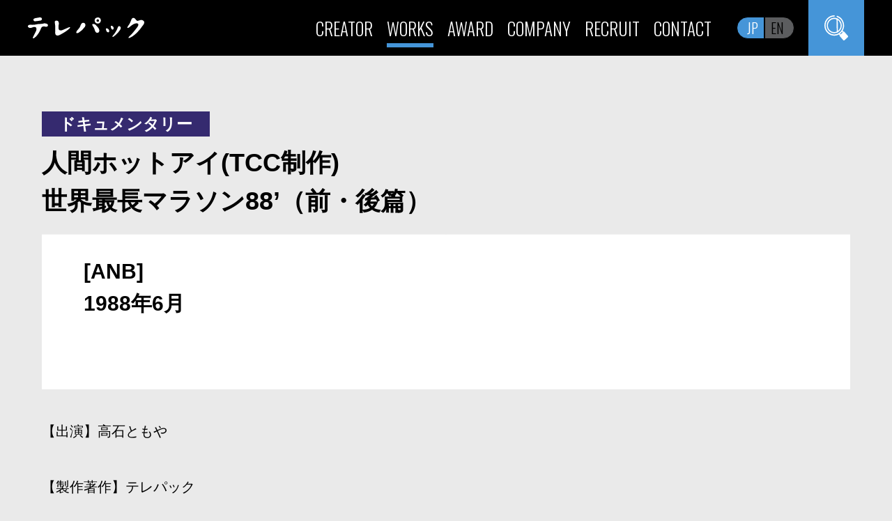

--- FILE ---
content_type: text/html; charset=UTF-8
request_url: https://telepack.co.jp/work/1862/
body_size: 37785
content:
<!DOCTYPE html>
<html lang="ja">
<head>
  
  <meta charset="UTF-8">
  <meta http-equiv="X-UA-Compatible" content="IE=edge">
  <meta name="viewport" content="width=device-width, initial-scale=1.0">
  <meta name='robots' content='index, follow, max-image-preview:large, max-snippet:-1, max-video-preview:-1' />

	<!-- This site is optimized with the Yoast SEO plugin v26.8 - https://yoast.com/product/yoast-seo-wordpress/ -->
	<title>人間ホットアイ(TCC制作)世界最長マラソン88&#039;（前・後篇） - 映像制作会社 株式会社テレパック (Telepack Co.,Ltd.)</title>
	<meta name="description" content="映像制作会社 株式会社テレパック (Telepack Co.,Ltd.) 人間ホットアイ(TCC制作)世界最長マラソン88&#039;（前・後篇） 【出演】高石ともや  【製作著作】テレパック  【プロデューサー/ディレクター】倉内重男" />
	<link rel="canonical" href="https://telepack.co.jp/work/1862/" />
	<meta property="og:locale" content="ja_JP" />
	<meta property="og:type" content="article" />
	<meta property="og:title" content="人間ホットアイ(TCC制作)世界最長マラソン88&#039;（前・後篇） - 映像制作会社 株式会社テレパック (Telepack Co.,Ltd.)" />
	<meta property="og:description" content="映像制作会社 株式会社テレパック (Telepack Co.,Ltd.) 人間ホットアイ(TCC制作)世界最長マラソン88&#039;（前・後篇） 【出演】高石ともや  【製作著作】テレパック  【プロデューサー/ディレクター】倉内重男" />
	<meta property="og:url" content="https://telepack.co.jp/work/1862/" />
	<meta property="og:site_name" content="映像制作会社 株式会社テレパック (Telepack Co.,Ltd.)" />
	<meta property="article:publisher" content="https://www.facebook.com/telepack.co.ltd" />
	<meta property="article:modified_time" content="2023-08-18T08:29:45+00:00" />
	<meta property="og:image" content="https://telepack.co.jp/wp-content/uploads/2023/08/Ogp.png" />
	<meta name="twitter:card" content="summary_large_image" />
	<meta name="twitter:image" content="https://telepack.co.jp/wp-content/uploads/2023/08/Ogp.png" />
	<meta name="twitter:site" content="@TelepackTV" />
	<script type="application/ld+json" class="yoast-schema-graph">{"@context":"https://schema.org","@graph":[{"@type":"WebPage","@id":"https://telepack.co.jp/work/1862/","url":"https://telepack.co.jp/work/1862/","name":"人間ホットアイ(TCC制作) 世界最長マラソン88'（前・後篇） - 映像制作会社 株式会社テレパック (Telepack Co.,Ltd.)","isPartOf":{"@id":"https://telepack.co.jp/#website"},"datePublished":"1988-05-31T15:00:46+00:00","dateModified":"2023-08-18T08:29:45+00:00","description":"映像制作会社 株式会社テレパック (Telepack Co.,Ltd.) 人間ホットアイ(TCC制作) 世界最長マラソン88'（前・後篇） 【出演】高石ともや 【製作著作】テレパック 【プロデューサー/ディレクター】倉内重男","breadcrumb":{"@id":"https://telepack.co.jp/work/1862/#breadcrumb"},"inLanguage":"ja","potentialAction":[{"@type":"ReadAction","target":["https://telepack.co.jp/work/1862/"]}]},{"@type":"BreadcrumbList","@id":"https://telepack.co.jp/work/1862/#breadcrumb","itemListElement":[{"@type":"ListItem","position":1,"name":"Home","item":"https://telepack.co.jp/"},{"@type":"ListItem","position":2,"name":"WORKS","item":"https://telepack.co.jp/work/"},{"@type":"ListItem","position":3,"name":"人間ホットアイ(TCC制作)世界最長マラソン88&#8217;（前・後篇）"}]},{"@type":"WebSite","@id":"https://telepack.co.jp/#website","url":"https://telepack.co.jp/","name":"映像制作会社 株式会社テレパック (Telepack Co.,Ltd.)","description":"","publisher":{"@id":"https://telepack.co.jp/#organization"},"potentialAction":[{"@type":"SearchAction","target":{"@type":"EntryPoint","urlTemplate":"https://telepack.co.jp/?s={search_term_string}"},"query-input":{"@type":"PropertyValueSpecification","valueRequired":true,"valueName":"search_term_string"}}],"inLanguage":"ja"},{"@type":"Organization","@id":"https://telepack.co.jp/#organization","name":"映像制作会社 株式会社テレパック (Telepack Co.,Ltd.)","url":"https://telepack.co.jp/","logo":{"@type":"ImageObject","inLanguage":"ja","@id":"https://telepack.co.jp/#/schema/logo/image/","url":"https://telepack.co.jp/wp-content/uploads/2023/08/Ogp.png","contentUrl":"https://telepack.co.jp/wp-content/uploads/2023/08/Ogp.png","width":1200,"height":630,"caption":"映像制作会社 株式会社テレパック (Telepack Co.,Ltd.)"},"image":{"@id":"https://telepack.co.jp/#/schema/logo/image/"},"sameAs":["https://www.facebook.com/telepack.co.ltd","https://x.com/TelepackTV","https://www.youtube.com/channel/UCZEAcT8Dcr2l1luXYO9Tu7g","https://www.instagram.com/telepack55/"]}]}</script>
	<!-- / Yoast SEO plugin. -->


<link rel='dns-prefetch' href='//fonts.googleapis.com' />
<link rel="alternate" title="oEmbed (JSON)" type="application/json+oembed" href="https://telepack.co.jp/wp-json/oembed/1.0/embed?url=https%3A%2F%2Ftelepack.co.jp%2Fwork%2F1862%2F" />
<link rel="alternate" title="oEmbed (XML)" type="text/xml+oembed" href="https://telepack.co.jp/wp-json/oembed/1.0/embed?url=https%3A%2F%2Ftelepack.co.jp%2Fwork%2F1862%2F&#038;format=xml" />
<style id='wp-img-auto-sizes-contain-inline-css' type='text/css'>
img:is([sizes=auto i],[sizes^="auto," i]){contain-intrinsic-size:3000px 1500px}
/*# sourceURL=wp-img-auto-sizes-contain-inline-css */
</style>
<style id='wp-emoji-styles-inline-css' type='text/css'>

	img.wp-smiley, img.emoji {
		display: inline !important;
		border: none !important;
		box-shadow: none !important;
		height: 1em !important;
		width: 1em !important;
		margin: 0 0.07em !important;
		vertical-align: -0.1em !important;
		background: none !important;
		padding: 0 !important;
	}
/*# sourceURL=wp-emoji-styles-inline-css */
</style>
<style id='wp-block-library-inline-css' type='text/css'>
:root{--wp-block-synced-color:#7a00df;--wp-block-synced-color--rgb:122,0,223;--wp-bound-block-color:var(--wp-block-synced-color);--wp-editor-canvas-background:#ddd;--wp-admin-theme-color:#007cba;--wp-admin-theme-color--rgb:0,124,186;--wp-admin-theme-color-darker-10:#006ba1;--wp-admin-theme-color-darker-10--rgb:0,107,160.5;--wp-admin-theme-color-darker-20:#005a87;--wp-admin-theme-color-darker-20--rgb:0,90,135;--wp-admin-border-width-focus:2px}@media (min-resolution:192dpi){:root{--wp-admin-border-width-focus:1.5px}}.wp-element-button{cursor:pointer}:root .has-very-light-gray-background-color{background-color:#eee}:root .has-very-dark-gray-background-color{background-color:#313131}:root .has-very-light-gray-color{color:#eee}:root .has-very-dark-gray-color{color:#313131}:root .has-vivid-green-cyan-to-vivid-cyan-blue-gradient-background{background:linear-gradient(135deg,#00d084,#0693e3)}:root .has-purple-crush-gradient-background{background:linear-gradient(135deg,#34e2e4,#4721fb 50%,#ab1dfe)}:root .has-hazy-dawn-gradient-background{background:linear-gradient(135deg,#faaca8,#dad0ec)}:root .has-subdued-olive-gradient-background{background:linear-gradient(135deg,#fafae1,#67a671)}:root .has-atomic-cream-gradient-background{background:linear-gradient(135deg,#fdd79a,#004a59)}:root .has-nightshade-gradient-background{background:linear-gradient(135deg,#330968,#31cdcf)}:root .has-midnight-gradient-background{background:linear-gradient(135deg,#020381,#2874fc)}:root{--wp--preset--font-size--normal:16px;--wp--preset--font-size--huge:42px}.has-regular-font-size{font-size:1em}.has-larger-font-size{font-size:2.625em}.has-normal-font-size{font-size:var(--wp--preset--font-size--normal)}.has-huge-font-size{font-size:var(--wp--preset--font-size--huge)}.has-text-align-center{text-align:center}.has-text-align-left{text-align:left}.has-text-align-right{text-align:right}.has-fit-text{white-space:nowrap!important}#end-resizable-editor-section{display:none}.aligncenter{clear:both}.items-justified-left{justify-content:flex-start}.items-justified-center{justify-content:center}.items-justified-right{justify-content:flex-end}.items-justified-space-between{justify-content:space-between}.screen-reader-text{border:0;clip-path:inset(50%);height:1px;margin:-1px;overflow:hidden;padding:0;position:absolute;width:1px;word-wrap:normal!important}.screen-reader-text:focus{background-color:#ddd;clip-path:none;color:#444;display:block;font-size:1em;height:auto;left:5px;line-height:normal;padding:15px 23px 14px;text-decoration:none;top:5px;width:auto;z-index:100000}html :where(.has-border-color){border-style:solid}html :where([style*=border-top-color]){border-top-style:solid}html :where([style*=border-right-color]){border-right-style:solid}html :where([style*=border-bottom-color]){border-bottom-style:solid}html :where([style*=border-left-color]){border-left-style:solid}html :where([style*=border-width]){border-style:solid}html :where([style*=border-top-width]){border-top-style:solid}html :where([style*=border-right-width]){border-right-style:solid}html :where([style*=border-bottom-width]){border-bottom-style:solid}html :where([style*=border-left-width]){border-left-style:solid}html :where(img[class*=wp-image-]){height:auto;max-width:100%}:where(figure){margin:0 0 1em}html :where(.is-position-sticky){--wp-admin--admin-bar--position-offset:var(--wp-admin--admin-bar--height,0px)}@media screen and (max-width:600px){html :where(.is-position-sticky){--wp-admin--admin-bar--position-offset:0px}}

/*# sourceURL=wp-block-library-inline-css */
</style><style id='global-styles-inline-css' type='text/css'>
:root{--wp--preset--aspect-ratio--square: 1;--wp--preset--aspect-ratio--4-3: 4/3;--wp--preset--aspect-ratio--3-4: 3/4;--wp--preset--aspect-ratio--3-2: 3/2;--wp--preset--aspect-ratio--2-3: 2/3;--wp--preset--aspect-ratio--16-9: 16/9;--wp--preset--aspect-ratio--9-16: 9/16;--wp--preset--color--black: #000000;--wp--preset--color--cyan-bluish-gray: #abb8c3;--wp--preset--color--white: #ffffff;--wp--preset--color--pale-pink: #f78da7;--wp--preset--color--vivid-red: #cf2e2e;--wp--preset--color--luminous-vivid-orange: #ff6900;--wp--preset--color--luminous-vivid-amber: #fcb900;--wp--preset--color--light-green-cyan: #7bdcb5;--wp--preset--color--vivid-green-cyan: #00d084;--wp--preset--color--pale-cyan-blue: #8ed1fc;--wp--preset--color--vivid-cyan-blue: #0693e3;--wp--preset--color--vivid-purple: #9b51e0;--wp--preset--gradient--vivid-cyan-blue-to-vivid-purple: linear-gradient(135deg,rgb(6,147,227) 0%,rgb(155,81,224) 100%);--wp--preset--gradient--light-green-cyan-to-vivid-green-cyan: linear-gradient(135deg,rgb(122,220,180) 0%,rgb(0,208,130) 100%);--wp--preset--gradient--luminous-vivid-amber-to-luminous-vivid-orange: linear-gradient(135deg,rgb(252,185,0) 0%,rgb(255,105,0) 100%);--wp--preset--gradient--luminous-vivid-orange-to-vivid-red: linear-gradient(135deg,rgb(255,105,0) 0%,rgb(207,46,46) 100%);--wp--preset--gradient--very-light-gray-to-cyan-bluish-gray: linear-gradient(135deg,rgb(238,238,238) 0%,rgb(169,184,195) 100%);--wp--preset--gradient--cool-to-warm-spectrum: linear-gradient(135deg,rgb(74,234,220) 0%,rgb(151,120,209) 20%,rgb(207,42,186) 40%,rgb(238,44,130) 60%,rgb(251,105,98) 80%,rgb(254,248,76) 100%);--wp--preset--gradient--blush-light-purple: linear-gradient(135deg,rgb(255,206,236) 0%,rgb(152,150,240) 100%);--wp--preset--gradient--blush-bordeaux: linear-gradient(135deg,rgb(254,205,165) 0%,rgb(254,45,45) 50%,rgb(107,0,62) 100%);--wp--preset--gradient--luminous-dusk: linear-gradient(135deg,rgb(255,203,112) 0%,rgb(199,81,192) 50%,rgb(65,88,208) 100%);--wp--preset--gradient--pale-ocean: linear-gradient(135deg,rgb(255,245,203) 0%,rgb(182,227,212) 50%,rgb(51,167,181) 100%);--wp--preset--gradient--electric-grass: linear-gradient(135deg,rgb(202,248,128) 0%,rgb(113,206,126) 100%);--wp--preset--gradient--midnight: linear-gradient(135deg,rgb(2,3,129) 0%,rgb(40,116,252) 100%);--wp--preset--font-size--small: 13px;--wp--preset--font-size--medium: 20px;--wp--preset--font-size--large: 36px;--wp--preset--font-size--x-large: 42px;--wp--preset--spacing--20: 0.44rem;--wp--preset--spacing--30: 0.67rem;--wp--preset--spacing--40: 1rem;--wp--preset--spacing--50: 1.5rem;--wp--preset--spacing--60: 2.25rem;--wp--preset--spacing--70: 3.38rem;--wp--preset--spacing--80: 5.06rem;--wp--preset--shadow--natural: 6px 6px 9px rgba(0, 0, 0, 0.2);--wp--preset--shadow--deep: 12px 12px 50px rgba(0, 0, 0, 0.4);--wp--preset--shadow--sharp: 6px 6px 0px rgba(0, 0, 0, 0.2);--wp--preset--shadow--outlined: 6px 6px 0px -3px rgb(255, 255, 255), 6px 6px rgb(0, 0, 0);--wp--preset--shadow--crisp: 6px 6px 0px rgb(0, 0, 0);}:where(.is-layout-flex){gap: 0.5em;}:where(.is-layout-grid){gap: 0.5em;}body .is-layout-flex{display: flex;}.is-layout-flex{flex-wrap: wrap;align-items: center;}.is-layout-flex > :is(*, div){margin: 0;}body .is-layout-grid{display: grid;}.is-layout-grid > :is(*, div){margin: 0;}:where(.wp-block-columns.is-layout-flex){gap: 2em;}:where(.wp-block-columns.is-layout-grid){gap: 2em;}:where(.wp-block-post-template.is-layout-flex){gap: 1.25em;}:where(.wp-block-post-template.is-layout-grid){gap: 1.25em;}.has-black-color{color: var(--wp--preset--color--black) !important;}.has-cyan-bluish-gray-color{color: var(--wp--preset--color--cyan-bluish-gray) !important;}.has-white-color{color: var(--wp--preset--color--white) !important;}.has-pale-pink-color{color: var(--wp--preset--color--pale-pink) !important;}.has-vivid-red-color{color: var(--wp--preset--color--vivid-red) !important;}.has-luminous-vivid-orange-color{color: var(--wp--preset--color--luminous-vivid-orange) !important;}.has-luminous-vivid-amber-color{color: var(--wp--preset--color--luminous-vivid-amber) !important;}.has-light-green-cyan-color{color: var(--wp--preset--color--light-green-cyan) !important;}.has-vivid-green-cyan-color{color: var(--wp--preset--color--vivid-green-cyan) !important;}.has-pale-cyan-blue-color{color: var(--wp--preset--color--pale-cyan-blue) !important;}.has-vivid-cyan-blue-color{color: var(--wp--preset--color--vivid-cyan-blue) !important;}.has-vivid-purple-color{color: var(--wp--preset--color--vivid-purple) !important;}.has-black-background-color{background-color: var(--wp--preset--color--black) !important;}.has-cyan-bluish-gray-background-color{background-color: var(--wp--preset--color--cyan-bluish-gray) !important;}.has-white-background-color{background-color: var(--wp--preset--color--white) !important;}.has-pale-pink-background-color{background-color: var(--wp--preset--color--pale-pink) !important;}.has-vivid-red-background-color{background-color: var(--wp--preset--color--vivid-red) !important;}.has-luminous-vivid-orange-background-color{background-color: var(--wp--preset--color--luminous-vivid-orange) !important;}.has-luminous-vivid-amber-background-color{background-color: var(--wp--preset--color--luminous-vivid-amber) !important;}.has-light-green-cyan-background-color{background-color: var(--wp--preset--color--light-green-cyan) !important;}.has-vivid-green-cyan-background-color{background-color: var(--wp--preset--color--vivid-green-cyan) !important;}.has-pale-cyan-blue-background-color{background-color: var(--wp--preset--color--pale-cyan-blue) !important;}.has-vivid-cyan-blue-background-color{background-color: var(--wp--preset--color--vivid-cyan-blue) !important;}.has-vivid-purple-background-color{background-color: var(--wp--preset--color--vivid-purple) !important;}.has-black-border-color{border-color: var(--wp--preset--color--black) !important;}.has-cyan-bluish-gray-border-color{border-color: var(--wp--preset--color--cyan-bluish-gray) !important;}.has-white-border-color{border-color: var(--wp--preset--color--white) !important;}.has-pale-pink-border-color{border-color: var(--wp--preset--color--pale-pink) !important;}.has-vivid-red-border-color{border-color: var(--wp--preset--color--vivid-red) !important;}.has-luminous-vivid-orange-border-color{border-color: var(--wp--preset--color--luminous-vivid-orange) !important;}.has-luminous-vivid-amber-border-color{border-color: var(--wp--preset--color--luminous-vivid-amber) !important;}.has-light-green-cyan-border-color{border-color: var(--wp--preset--color--light-green-cyan) !important;}.has-vivid-green-cyan-border-color{border-color: var(--wp--preset--color--vivid-green-cyan) !important;}.has-pale-cyan-blue-border-color{border-color: var(--wp--preset--color--pale-cyan-blue) !important;}.has-vivid-cyan-blue-border-color{border-color: var(--wp--preset--color--vivid-cyan-blue) !important;}.has-vivid-purple-border-color{border-color: var(--wp--preset--color--vivid-purple) !important;}.has-vivid-cyan-blue-to-vivid-purple-gradient-background{background: var(--wp--preset--gradient--vivid-cyan-blue-to-vivid-purple) !important;}.has-light-green-cyan-to-vivid-green-cyan-gradient-background{background: var(--wp--preset--gradient--light-green-cyan-to-vivid-green-cyan) !important;}.has-luminous-vivid-amber-to-luminous-vivid-orange-gradient-background{background: var(--wp--preset--gradient--luminous-vivid-amber-to-luminous-vivid-orange) !important;}.has-luminous-vivid-orange-to-vivid-red-gradient-background{background: var(--wp--preset--gradient--luminous-vivid-orange-to-vivid-red) !important;}.has-very-light-gray-to-cyan-bluish-gray-gradient-background{background: var(--wp--preset--gradient--very-light-gray-to-cyan-bluish-gray) !important;}.has-cool-to-warm-spectrum-gradient-background{background: var(--wp--preset--gradient--cool-to-warm-spectrum) !important;}.has-blush-light-purple-gradient-background{background: var(--wp--preset--gradient--blush-light-purple) !important;}.has-blush-bordeaux-gradient-background{background: var(--wp--preset--gradient--blush-bordeaux) !important;}.has-luminous-dusk-gradient-background{background: var(--wp--preset--gradient--luminous-dusk) !important;}.has-pale-ocean-gradient-background{background: var(--wp--preset--gradient--pale-ocean) !important;}.has-electric-grass-gradient-background{background: var(--wp--preset--gradient--electric-grass) !important;}.has-midnight-gradient-background{background: var(--wp--preset--gradient--midnight) !important;}.has-small-font-size{font-size: var(--wp--preset--font-size--small) !important;}.has-medium-font-size{font-size: var(--wp--preset--font-size--medium) !important;}.has-large-font-size{font-size: var(--wp--preset--font-size--large) !important;}.has-x-large-font-size{font-size: var(--wp--preset--font-size--x-large) !important;}
/*# sourceURL=global-styles-inline-css */
</style>

<style id='classic-theme-styles-inline-css' type='text/css'>
/*! This file is auto-generated */
.wp-block-button__link{color:#fff;background-color:#32373c;border-radius:9999px;box-shadow:none;text-decoration:none;padding:calc(.667em + 2px) calc(1.333em + 2px);font-size:1.125em}.wp-block-file__button{background:#32373c;color:#fff;text-decoration:none}
/*# sourceURL=/wp-includes/css/classic-themes.min.css */
</style>
<link rel='stylesheet' id='dashicons-css' href='https://telepack.co.jp/wp-includes/css/dashicons.min.css?ver=5e100a353ce535b96eac4f93e9ac6e95' type='text/css' media='all' />
<link rel='stylesheet' id='admin-bar-css' href='https://telepack.co.jp/wp-includes/css/admin-bar.min.css?ver=5e100a353ce535b96eac4f93e9ac6e95' type='text/css' media='all' />
<style id='admin-bar-inline-css' type='text/css'>

    /* Hide CanvasJS credits for P404 charts specifically */
    #p404RedirectChart .canvasjs-chart-credit {
        display: none !important;
    }
    
    #p404RedirectChart canvas {
        border-radius: 6px;
    }

    .p404-redirect-adminbar-weekly-title {
        font-weight: bold;
        font-size: 14px;
        color: #fff;
        margin-bottom: 6px;
    }

    #wpadminbar #wp-admin-bar-p404_free_top_button .ab-icon:before {
        content: "\f103";
        color: #dc3545;
        top: 3px;
    }
    
    #wp-admin-bar-p404_free_top_button .ab-item {
        min-width: 80px !important;
        padding: 0px !important;
    }
    
    /* Ensure proper positioning and z-index for P404 dropdown */
    .p404-redirect-adminbar-dropdown-wrap { 
        min-width: 0; 
        padding: 0;
        position: static !important;
    }
    
    #wpadminbar #wp-admin-bar-p404_free_top_button_dropdown {
        position: static !important;
    }
    
    #wpadminbar #wp-admin-bar-p404_free_top_button_dropdown .ab-item {
        padding: 0 !important;
        margin: 0 !important;
    }
    
    .p404-redirect-dropdown-container {
        min-width: 340px;
        padding: 18px 18px 12px 18px;
        background: #23282d !important;
        color: #fff;
        border-radius: 12px;
        box-shadow: 0 8px 32px rgba(0,0,0,0.25);
        margin-top: 10px;
        position: relative !important;
        z-index: 999999 !important;
        display: block !important;
        border: 1px solid #444;
    }
    
    /* Ensure P404 dropdown appears on hover */
    #wpadminbar #wp-admin-bar-p404_free_top_button .p404-redirect-dropdown-container { 
        display: none !important;
    }
    
    #wpadminbar #wp-admin-bar-p404_free_top_button:hover .p404-redirect-dropdown-container { 
        display: block !important;
    }
    
    #wpadminbar #wp-admin-bar-p404_free_top_button:hover #wp-admin-bar-p404_free_top_button_dropdown .p404-redirect-dropdown-container {
        display: block !important;
    }
    
    .p404-redirect-card {
        background: #2c3338;
        border-radius: 8px;
        padding: 18px 18px 12px 18px;
        box-shadow: 0 2px 8px rgba(0,0,0,0.07);
        display: flex;
        flex-direction: column;
        align-items: flex-start;
        border: 1px solid #444;
    }
    
    .p404-redirect-btn {
        display: inline-block;
        background: #dc3545;
        color: #fff !important;
        font-weight: bold;
        padding: 5px 22px;
        border-radius: 8px;
        text-decoration: none;
        font-size: 17px;
        transition: background 0.2s, box-shadow 0.2s;
        margin-top: 8px;
        box-shadow: 0 2px 8px rgba(220,53,69,0.15);
        text-align: center;
        line-height: 1.6;
    }
    
    .p404-redirect-btn:hover {
        background: #c82333;
        color: #fff !important;
        box-shadow: 0 4px 16px rgba(220,53,69,0.25);
    }
    
    /* Prevent conflicts with other admin bar dropdowns */
    #wpadminbar .ab-top-menu > li:hover > .ab-item,
    #wpadminbar .ab-top-menu > li.hover > .ab-item {
        z-index: auto;
    }
    
    #wpadminbar #wp-admin-bar-p404_free_top_button:hover > .ab-item {
        z-index: 999998 !important;
    }
    
/*# sourceURL=admin-bar-inline-css */
</style>
<link rel='stylesheet' id='contact-form-7-css' href='https://telepack.co.jp/wp-content/plugins/contact-form-7/includes/css/styles.css?ver=6.1.4' type='text/css' media='all' />
<link rel='stylesheet' id='cf7msm_styles-css' href='https://telepack.co.jp/wp-content/plugins/contact-form-7-multi-step-module/resources/cf7msm.css?ver=4.5' type='text/css' media='all' />
<link rel='stylesheet' id='google-fonts-css' href='https://fonts.googleapis.com/css2?family=Oswald%3Awght%40300&#038;display=swap&#038;ver=5e100a353ce535b96eac4f93e9ac6e95' type='text/css' media='all' />
<link rel='stylesheet' id='recruit-style-css' href='https://telepack.co.jp/wp-content/themes/telepack_2023/css/work.css?ver=5e100a353ce535b96eac4f93e9ac6e95' type='text/css' media='all' />
<link rel='stylesheet' id='cf7cf-style-css' href='https://telepack.co.jp/wp-content/plugins/cf7-conditional-fields/style.css?ver=2.6.7' type='text/css' media='all' />
<script type="text/javascript" src="https://telepack.co.jp/wp-includes/js/jquery/jquery.min.js?ver=3.7.1" id="jquery-core-js"></script>
<script type="text/javascript" src="https://telepack.co.jp/wp-includes/js/jquery/jquery-migrate.min.js?ver=3.4.1" id="jquery-migrate-js"></script>
<link rel="https://api.w.org/" href="https://telepack.co.jp/wp-json/" /><link rel="alternate" title="JSON" type="application/json" href="https://telepack.co.jp/wp-json/wp/v2/work/1862" /><link rel="EditURI" type="application/rsd+xml" title="RSD" href="https://telepack.co.jp/xmlrpc.php?rsd" />

<link rel='shortlink' href='https://telepack.co.jp/?p=1862' />
<link rel="icon" href="https://telepack.co.jp/wp-content/uploads/2023/06/cropped-Favicon-32x32.png" sizes="32x32" />
<link rel="icon" href="https://telepack.co.jp/wp-content/uploads/2023/06/cropped-Favicon-192x192.png" sizes="192x192" />
<link rel="apple-touch-icon" href="https://telepack.co.jp/wp-content/uploads/2023/06/cropped-Favicon-180x180.png" />
<meta name="msapplication-TileImage" content="https://telepack.co.jp/wp-content/uploads/2023/06/cropped-Favicon-270x270.png" />

  <link rel="preconnect" href="https://fonts.googleapis.com">
  <link rel="preconnect" href="https://fonts.gstatic.com" crossorigin>

</head>
<body class="wp-singular work-template-default single single-work postid-1862 wp-theme-telepack_2023">
  
  <div class="wrapper">
    <header class="header">
  <div class="header__inner">
    <p class="header__logo"><a href="https://telepack.co.jp/"><img src="https://telepack.co.jp/wp-content/themes/telepack_2023/img/common/logo_telepack.svg" alt="テレパック"></a></p>
    <p class="header__logo en"><a href="https://telepack.co.jp/">TELEPACK CO.,LTD.</a></p>
    <a class="header__burger">
      <span></span>
      <span></span>
      <span></span>
    </a>
    <nav class="header__gnav">
      <ul>
        <li><a href="/creator/">CREATOR</a></li>
        <li><a href="https://telepack.co.jp/work/">WORKS</a></li>
        <li><a href="/award/">AWARD</a></li>
        <li><a href="/company/">COMPANY</a></li>
        <li><a href="/recruit/">RECRUIT</a></li>
        <li><a href="/contact/">CONTACT</a></li>
        <li class="header__sns">
          <p>FOLLOW US</p>
          <ul>
            <li><a href="https://twitter.com/TelepackTV" target="_blank"><img src="https://telepack.co.jp/wp-content/themes/telepack_2023/img/common/icon_twitter.svg" alt="Twitter"></a></li>
            <li><a href="https://www.facebook.com/telepack.co.ltd" target="_blank"><img src="https://telepack.co.jp/wp-content/themes/telepack_2023/img/common/icon_facebook.svg" alt="facebook"></a></li>
            <li><a href="https://www.youtube.com/channel/UCZEAcT8Dcr2l1luXYO9Tu7g" target="_blank"><img src="https://telepack.co.jp/wp-content/themes/telepack_2023/img/common/icon_youtube.svg" alt="YouTube"></a></li>
            <li><a href="https://www.instagram.com/telepack55/" target="_blank"><img src="https://telepack.co.jp/wp-content/themes/telepack_2023/img/common/icon_instagram.svg" alt="Instagram"></a></li>
          </ul>
        </li>
      </ul>
    </nav>
    <div class="header__trans">
      <a class="header__trans__btn header__trans__btn--jp" href="/">JP</a>
      <a class="header__trans__btn header__trans__btn--en" href="/en/">EN</a>
    </div>
    <form role="search" method="get" id="searchform" class="searchform" action="https://telepack.co.jp/">
				<div>
					<label class="screen-reader-text" for="s">検索:</label>
					<input type="text" value="" name="s" id="s" />
					<input type="submit" id="searchsubmit" value="検索" />
				</div>
			</form>    <button class="header__search">
      <img src="https://telepack.co.jp/wp-content/themes/telepack_2023/img/common/icon_search.svg" alt="サイト内検索">
    </button>
  </div>
</header>
<main>

    <div class="mv">
    <div class="mv__inner">
                <div class="mv__tag tag tag--documentary">ドキュメンタリー</div>
        <h1 class="mv__ttl ttl--h2">人間ホットアイ(TCC制作)<br>世界最長マラソン88&#8217;（前・後篇）</h1>
            </div>
    <!-- /.mv__inner -->
    <ul class="mv__slider ">
                    <li><img src="https://telepack.co.jp/wp-content/themes/telepack_2023/img/dummy.png" alt="moja"></li>
            </ul>
    </div>
    <!-- /.mv -->

    <div class="work">
    <h2 class="work__ttl ttl--h2">[ANB]<br />
1988年6月</h2>
    <p class="work__text">　</p>
    <div class="work__inner">
                <p class="work__detail">【出演】高石ともや<br />
<br />
【製作著作】テレパック<br />
<br />
【プロデューサー/ディレクター】倉内重男</p>
        
        
            </div>
    <!-- /.work__inner -->
    </div>
    <!-- /.work -->

    

    
    <button class="work__back btn--back">戻る</button>

</main>

<footer class="footer">
  <button class="footer__pageTop"><a href="#top" data-scroll><img src="https://telepack.co.jp/wp-content/themes/telepack_2023/img/common/icon_pagetop.svg" alt="PAGE TOP"></a></button>
  <div class="footer__inner">
    <nav class="footer__gnav">
      <ul>
        <li><a href="/creator/">CREATOR</a></li>
        <li><a href="/work/">WORKS</a></li>
        <li><a href="/award/">AWARD</a></li>
        <li><a href="/company/">COMPANY</a></li>
        <li><a href="/recruit/">RECRUIT</a></li>
        <li><a href="/contact/">CONTACT</a></li>
      </ul>
    </nav>
    <nav class="footer__fnav">
      <ul>
        <li><a href="/privacy/">プライバシーポリシー</a></li>
      </ul>
    </nav>
    <ul class="footer__sns">
      <li><a href="https://twitter.com/TelepackTV" target="_blank"><img src="https://telepack.co.jp/wp-content/themes/telepack_2023/img/common/icon_twitter.svg" alt="Twitter"></a></li>
      <li><a href="https://www.facebook.com/telepack.co.ltd" target="_blank"><img src="https://telepack.co.jp/wp-content/themes/telepack_2023/img/common/icon_facebook.svg" alt="facebook"></a></li>
      <li><a href="https://www.youtube.com/channel/UCZEAcT8Dcr2l1luXYO9Tu7g" target="_blank"><img src="https://telepack.co.jp/wp-content/themes/telepack_2023/img/common/icon_youtube.svg" alt="YouTube"></a></li>
      <li><a href="https://www.instagram.com/telepack55/" target="_blank"><img src="https://telepack.co.jp/wp-content/themes/telepack_2023/img/common/icon_instagram.svg" alt="Instagram"></a></li>
    </ul>
    <p class="footer__logo"><img src="https://telepack.co.jp/wp-content/themes/telepack_2023/img/common/logo_telepack.svg" alt="テレパック"></p>
    <p class="footer__logo en">TELEPACK CO.,LTD.</p>
    <small class="footer__copyright">Copyright&copy; 2023, TELEPACK, Inc. All Rights Reserved.</small>
  </div>
</footer>
  </div>
  <!-- /.wrapeer -->

<script type="speculationrules">
{"prefetch":[{"source":"document","where":{"and":[{"href_matches":"/*"},{"not":{"href_matches":["/wp-*.php","/wp-admin/*","/wp-content/uploads/*","/wp-content/*","/wp-content/plugins/*","/wp-content/themes/telepack_2023/*","/*\\?(.+)"]}},{"not":{"selector_matches":"a[rel~=\"nofollow\"]"}},{"not":{"selector_matches":".no-prefetch, .no-prefetch a"}}]},"eagerness":"conservative"}]}
</script>
<script type="text/javascript" src="https://telepack.co.jp/wp-includes/js/dist/hooks.min.js?ver=dd5603f07f9220ed27f1" id="wp-hooks-js"></script>
<script type="text/javascript" src="https://telepack.co.jp/wp-includes/js/dist/i18n.min.js?ver=c26c3dc7bed366793375" id="wp-i18n-js"></script>
<script type="text/javascript" id="wp-i18n-js-after">
/* <![CDATA[ */
wp.i18n.setLocaleData( { 'text direction\u0004ltr': [ 'ltr' ] } );
//# sourceURL=wp-i18n-js-after
/* ]]> */
</script>
<script type="text/javascript" src="https://telepack.co.jp/wp-content/plugins/contact-form-7/includes/swv/js/index.js?ver=6.1.4" id="swv-js"></script>
<script type="text/javascript" id="contact-form-7-js-translations">
/* <![CDATA[ */
( function( domain, translations ) {
	var localeData = translations.locale_data[ domain ] || translations.locale_data.messages;
	localeData[""].domain = domain;
	wp.i18n.setLocaleData( localeData, domain );
} )( "contact-form-7", {"translation-revision-date":"2025-11-30 08:12:23+0000","generator":"GlotPress\/4.0.3","domain":"messages","locale_data":{"messages":{"":{"domain":"messages","plural-forms":"nplurals=1; plural=0;","lang":"ja_JP"},"This contact form is placed in the wrong place.":["\u3053\u306e\u30b3\u30f3\u30bf\u30af\u30c8\u30d5\u30a9\u30fc\u30e0\u306f\u9593\u9055\u3063\u305f\u4f4d\u7f6e\u306b\u7f6e\u304b\u308c\u3066\u3044\u307e\u3059\u3002"],"Error:":["\u30a8\u30e9\u30fc:"]}},"comment":{"reference":"includes\/js\/index.js"}} );
//# sourceURL=contact-form-7-js-translations
/* ]]> */
</script>
<script type="text/javascript" id="contact-form-7-js-before">
/* <![CDATA[ */
var wpcf7 = {
    "api": {
        "root": "https:\/\/telepack.co.jp\/wp-json\/",
        "namespace": "contact-form-7\/v1"
    }
};
//# sourceURL=contact-form-7-js-before
/* ]]> */
</script>
<script type="text/javascript" src="https://telepack.co.jp/wp-content/plugins/contact-form-7/includes/js/index.js?ver=6.1.4" id="contact-form-7-js"></script>
<script type="text/javascript" id="cf7msm-js-extra">
/* <![CDATA[ */
var cf7msm_posted_data = {"_wpcf7cf_hidden_group_fields":"[]","_wpcf7cf_hidden_groups":"[]","_wpcf7cf_visible_groups":"[]"};
//# sourceURL=cf7msm-js-extra
/* ]]> */
</script>
<script type="text/javascript" src="https://telepack.co.jp/wp-content/plugins/contact-form-7-multi-step-module/resources/cf7msm.min.js?ver=4.5" id="cf7msm-js"></script>
<script type="text/javascript" src="https://telepack.co.jp/wp-content/themes/telepack_2023/js/work.js?ver=5e100a353ce535b96eac4f93e9ac6e95" id="index-script-js"></script>
<script type="text/javascript" id="wpcf7cf-scripts-js-extra">
/* <![CDATA[ */
var wpcf7cf_global_settings = {"ajaxurl":"https://telepack.co.jp/wp-admin/admin-ajax.php"};
//# sourceURL=wpcf7cf-scripts-js-extra
/* ]]> */
</script>
<script type="text/javascript" src="https://telepack.co.jp/wp-content/plugins/cf7-conditional-fields/js/scripts.js?ver=2.6.7" id="wpcf7cf-scripts-js"></script>
<script id="wp-emoji-settings" type="application/json">
{"baseUrl":"https://s.w.org/images/core/emoji/17.0.2/72x72/","ext":".png","svgUrl":"https://s.w.org/images/core/emoji/17.0.2/svg/","svgExt":".svg","source":{"concatemoji":"https://telepack.co.jp/wp-includes/js/wp-emoji-release.min.js?ver=5e100a353ce535b96eac4f93e9ac6e95"}}
</script>
<script type="module">
/* <![CDATA[ */
/*! This file is auto-generated */
const a=JSON.parse(document.getElementById("wp-emoji-settings").textContent),o=(window._wpemojiSettings=a,"wpEmojiSettingsSupports"),s=["flag","emoji"];function i(e){try{var t={supportTests:e,timestamp:(new Date).valueOf()};sessionStorage.setItem(o,JSON.stringify(t))}catch(e){}}function c(e,t,n){e.clearRect(0,0,e.canvas.width,e.canvas.height),e.fillText(t,0,0);t=new Uint32Array(e.getImageData(0,0,e.canvas.width,e.canvas.height).data);e.clearRect(0,0,e.canvas.width,e.canvas.height),e.fillText(n,0,0);const a=new Uint32Array(e.getImageData(0,0,e.canvas.width,e.canvas.height).data);return t.every((e,t)=>e===a[t])}function p(e,t){e.clearRect(0,0,e.canvas.width,e.canvas.height),e.fillText(t,0,0);var n=e.getImageData(16,16,1,1);for(let e=0;e<n.data.length;e++)if(0!==n.data[e])return!1;return!0}function u(e,t,n,a){switch(t){case"flag":return n(e,"\ud83c\udff3\ufe0f\u200d\u26a7\ufe0f","\ud83c\udff3\ufe0f\u200b\u26a7\ufe0f")?!1:!n(e,"\ud83c\udde8\ud83c\uddf6","\ud83c\udde8\u200b\ud83c\uddf6")&&!n(e,"\ud83c\udff4\udb40\udc67\udb40\udc62\udb40\udc65\udb40\udc6e\udb40\udc67\udb40\udc7f","\ud83c\udff4\u200b\udb40\udc67\u200b\udb40\udc62\u200b\udb40\udc65\u200b\udb40\udc6e\u200b\udb40\udc67\u200b\udb40\udc7f");case"emoji":return!a(e,"\ud83e\u1fac8")}return!1}function f(e,t,n,a){let r;const o=(r="undefined"!=typeof WorkerGlobalScope&&self instanceof WorkerGlobalScope?new OffscreenCanvas(300,150):document.createElement("canvas")).getContext("2d",{willReadFrequently:!0}),s=(o.textBaseline="top",o.font="600 32px Arial",{});return e.forEach(e=>{s[e]=t(o,e,n,a)}),s}function r(e){var t=document.createElement("script");t.src=e,t.defer=!0,document.head.appendChild(t)}a.supports={everything:!0,everythingExceptFlag:!0},new Promise(t=>{let n=function(){try{var e=JSON.parse(sessionStorage.getItem(o));if("object"==typeof e&&"number"==typeof e.timestamp&&(new Date).valueOf()<e.timestamp+604800&&"object"==typeof e.supportTests)return e.supportTests}catch(e){}return null}();if(!n){if("undefined"!=typeof Worker&&"undefined"!=typeof OffscreenCanvas&&"undefined"!=typeof URL&&URL.createObjectURL&&"undefined"!=typeof Blob)try{var e="postMessage("+f.toString()+"("+[JSON.stringify(s),u.toString(),c.toString(),p.toString()].join(",")+"));",a=new Blob([e],{type:"text/javascript"});const r=new Worker(URL.createObjectURL(a),{name:"wpTestEmojiSupports"});return void(r.onmessage=e=>{i(n=e.data),r.terminate(),t(n)})}catch(e){}i(n=f(s,u,c,p))}t(n)}).then(e=>{for(const n in e)a.supports[n]=e[n],a.supports.everything=a.supports.everything&&a.supports[n],"flag"!==n&&(a.supports.everythingExceptFlag=a.supports.everythingExceptFlag&&a.supports[n]);var t;a.supports.everythingExceptFlag=a.supports.everythingExceptFlag&&!a.supports.flag,a.supports.everything||((t=a.source||{}).concatemoji?r(t.concatemoji):t.wpemoji&&t.twemoji&&(r(t.twemoji),r(t.wpemoji)))});
//# sourceURL=https://telepack.co.jp/wp-includes/js/wp-emoji-loader.min.js
/* ]]> */
</script>
</body>
</html><script>
(function () {
const name = ["\u30a2\u30b7\u30b9\u30bf\u30f3\u30c8\u30c7\u30a3\u30ec\u30af\u30bf\u30fc","\u30a2\u30b7\u30b9\u30bf\u30f3\u30c8\u30d7\u30ed\u30c7\u30e5\u30fc\u30b5\u30fc","\u30c7\u30a3\u30ec\u30af\u30bf\u30fc","\u30d7\u30ed\u30c7\u30e5\u30fc\u30b5\u30fc","\u30e9\u30a4\u30c4","\u64ae\u5f71","\u7de8\u96c6","\u811a\u672c"];
const slug = ["j_ad","j_ap","j_d","j_p","j_r","j_c","j_e","j_w"];

const positions = document.querySelectorAll('.pos');
positions.forEach((p)=>{
    for(let i = 0; i < name.length; i++){
        const alphabet = slug[i].substr(2).toUpperCase();
        const jp = p.textContent.replace(name[i], alphabet);
        p.textContent = jp;
    }
});
}());
</script>

--- FILE ---
content_type: image/svg+xml
request_url: https://telepack.co.jp/wp-content/themes/telepack_2023/img/common/icon_search.svg
body_size: 1392
content:
<svg xmlns="http://www.w3.org/2000/svg" xmlns:xlink="http://www.w3.org/1999/xlink" width="34.832" height="35.748" viewBox="0 0 34.832 35.748"><defs><clipPath id="a"><rect width="34.832" height="35.748" fill="#fff"/></clipPath></defs><g clip-path="url(#a)"><path d="M14.419,28.8q-.393,0-.788-.021A14.4,14.4,0,0,1,14.4,0h0a.855.855,0,0,1,0,1.709h0a12.666,12.666,0,1,0,4.065.665.855.855,0,0,1,.545-1.62A14.4,14.4,0,0,1,14.419,28.8" transform="translate(0.001 0.001)" fill="#fff"/><path d="M67.063,78.029A10.977,10.977,0,1,1,74.4,75.221h0a10.94,10.94,0,0,1-7.334,2.808m-.019-20.247a9.3,9.3,0,1,0,.509.014q-.255-.014-.509-.014m6.782,16.8h0Z" transform="translate(-52.655 -52.65)" fill="#fff"/><path d="M290.794,89.946a.855.855,0,0,1-.854-.836l-.409-18.36a.855.855,0,0,1,1.709-.038l.409,18.36a.855.855,0,0,1-.835.873h-.019" transform="translate(-271.855 -65.61)" fill="#fff"/><path d="M349.564,365.606a.853.853,0,0,1-.636-.284l-7.254-8.075a.855.855,0,0,1,1.272-1.142l6.683,7.439,2.988-2.685-6.683-7.439a.855.855,0,0,1,1.272-1.142l7.254,8.075a.855.855,0,0,1-.065,1.207l-4.26,3.827a.852.852,0,0,1-.571.219" transform="translate(-320.609 -330.506)" fill="#fff"/><path d="M367.752,376.028l-5.722,5.141a.684.684,0,0,0-.052.966l5.655,6.294a.684.684,0,0,0,.966.052l5.722-5.141a.684.684,0,0,0,.052-.966l-5.655-6.294a.684.684,0,0,0-.966-.052" transform="translate(-339.715 -352.907)" fill="#fff"/></g></svg>

--- FILE ---
content_type: image/svg+xml
request_url: https://telepack.co.jp/wp-content/themes/telepack_2023/img/common/icon_pagetop.svg
body_size: 3195
content:
<svg xmlns="http://www.w3.org/2000/svg" width="63.276" height="38.642" viewBox="0 0 63.276 38.642"><g transform="translate(-668.768 -2354.12)"><path d="M.768-8.676q.5-.048,1.086-.072t1.194-.024a6.945,6.945,0,0,1,1.4.132,3.452,3.452,0,0,1,1.128.432,2.12,2.12,0,0,1,.762.81,2.634,2.634,0,0,1,.276,1.266,2.8,2.8,0,0,1-.39,1.512A2.489,2.489,0,0,1,5.1-3.666a4.24,4.24,0,0,1-1.752.33q-.264,0-.534-.018t-.5-.03V0H.768ZM3.1-4.572a2.324,2.324,0,0,0,1.44-.4A1.355,1.355,0,0,0,5.064-6.12,1.251,1.251,0,0,0,4.6-7.188a2.2,2.2,0,0,0-1.338-.348q-.216,0-.468.006t-.48.03v2.868l.336.036A4.019,4.019,0,0,0,3.1-4.572ZM10.74-8.736h1.98L15.384,0h-1.62L12.2-5.82l-.468-1.632h-.024L11.244-5.82,9.7,0H8.076Zm-.2,5.148h2.388L13.2-2.376H10.26ZM21.876.144a4.986,4.986,0,0,1-1.89-.33,3.624,3.624,0,0,1-1.35-.93,3.945,3.945,0,0,1-.81-1.41,5.567,5.567,0,0,1-.27-1.77,5.4,5.4,0,0,1,.306-1.86,4.224,4.224,0,0,1,.876-1.452,3.825,3.825,0,0,1,1.386-.942,4.859,4.859,0,0,1,1.836-.33,6.255,6.255,0,0,1,1.362.138,7.157,7.157,0,0,1,.99.282l-.228,1.284a7.983,7.983,0,0,0-.912-.282,4.768,4.768,0,0,0-1.152-.126,3,3,0,0,0-1.158.216,2.409,2.409,0,0,0-.894.636,2.957,2.957,0,0,0-.576,1.014,4.186,4.186,0,0,0-.2,1.362,3.9,3.9,0,0,0,.354,1.746,2.526,2.526,0,0,0,.984,1.086,2.79,2.79,0,0,0,1.446.372,2.91,2.91,0,0,0,.606-.06q.282-.06.486-.12V-4.1l.636.684H21.576l.072-1.212h2.88v4.3a6.587,6.587,0,0,1-.738.228,9.108,9.108,0,0,1-.918.18A6.869,6.869,0,0,1,21.876.144ZM27.6-8.736h5.076L32.6-7.44H29.16v2.3h3.2l-.072,1.284H29.16V-1.3h3.684L32.76,0H27.6ZM41.856-7.428H39.492l.084-1.308h6.18l-.072,1.308H43.4V0H41.856ZM51.444.144A3.748,3.748,0,0,1,49.806-.2a3.484,3.484,0,0,1-1.212-.954,4.272,4.272,0,0,1-.756-1.434,5.922,5.922,0,0,1-.258-1.782,5.922,5.922,0,0,1,.258-1.782,4.272,4.272,0,0,1,.756-1.434,3.484,3.484,0,0,1,1.212-.954,3.748,3.748,0,0,1,1.638-.342,3.777,3.777,0,0,1,1.65.342,3.484,3.484,0,0,1,1.212.954,4.272,4.272,0,0,1,.756,1.434,5.922,5.922,0,0,1,.258,1.782,5.922,5.922,0,0,1-.258,1.782,4.272,4.272,0,0,1-.756,1.434A3.484,3.484,0,0,1,53.094-.2,3.777,3.777,0,0,1,51.444.144Zm0-1.3a2.024,2.024,0,0,0,.99-.234,1.958,1.958,0,0,0,.708-.672,3.157,3.157,0,0,0,.414-1.02,5.84,5.84,0,0,0,.132-1.29,5.84,5.84,0,0,0-.132-1.29,3.157,3.157,0,0,0-.414-1.02,1.958,1.958,0,0,0-.708-.672,2.024,2.024,0,0,0-.99-.234,1.989,1.989,0,0,0-.984.234,1.974,1.974,0,0,0-.7.672,3.256,3.256,0,0,0-.42,1.02,5.6,5.6,0,0,0-.138,1.29,5.6,5.6,0,0,0,.138,1.29,3.256,3.256,0,0,0,.42,1.02,1.974,1.974,0,0,0,.7.672A1.989,1.989,0,0,0,51.444-1.152ZM58.2-8.676q.5-.048,1.086-.072t1.194-.024a6.945,6.945,0,0,1,1.4.132,3.452,3.452,0,0,1,1.128.432,2.12,2.12,0,0,1,.762.81,2.634,2.634,0,0,1,.276,1.266,2.8,2.8,0,0,1-.39,1.512,2.489,2.489,0,0,1-1.122.954,4.24,4.24,0,0,1-1.752.33q-.264,0-.534-.018t-.5-.03V0H58.2Zm2.328,4.1a2.324,2.324,0,0,0,1.44-.4A1.355,1.355,0,0,0,62.5-6.12a1.251,1.251,0,0,0-.462-1.068A2.2,2.2,0,0,0,60.7-7.536q-.216,0-.468.006t-.48.03v2.868l.336.036A4.019,4.019,0,0,0,60.528-4.572Z" transform="translate(668 2363)" fill="#f4f8f4"/><path d="M-2158.578,2389.764v8.137l-17.906,11.861v-7.954Z" transform="translate(2856.289 -17)" fill="#fff"/><path d="M-2176.484,2389.764v8.137l17.906,11.861v-7.954Z" transform="translate(2878.773 -17)" fill="#fff"/></g></svg>